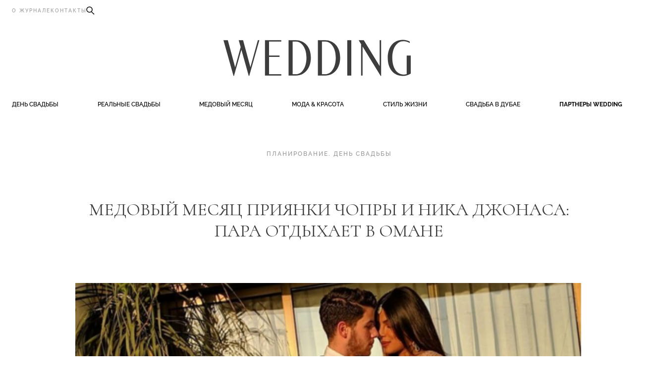

--- FILE ---
content_type: text/html; charset=UTF-8
request_url: https://www.wedding-magazine.ru/articles/wedding-day/planning/54817
body_size: 17559
content:
<!DOCTYPE html>
<html lang="ru-RU" prefix="og: http://ogp.me/ns#" translate="no">
<head>
	<meta charset="UTF-8" />
	<meta name="viewport" content="width=device-width, initial-scale=1.0, viewport-fit=cover" />
	<link rel="profile" href="https://gmpg.org/xfn/11" />
	        <!-- Google Tag Manager -->
    <script>(function(w,d,s,l,i){w[l]=w[l]||[];w[l].push({'gtm.start':
    new Date().getTime(),event:'gtm.js'});var f=d.getElementsByTagName(s)[0],
    j=d.createElement(s),dl=l!='dataLayer'?'&l='+l:'';j.async=true;j.src=
    'https://www.googletagmanager.com/gtm.js?id='+i+dl;f.parentNode.insertBefore(j,f);
    })(window,document,'script','dataLayer','GTM-KN4G2JZ');</script>
  <!-- End Google Tag Manager -->
<meta name='robots' content='index, follow, max-image-preview:large, max-snippet:-1, max-video-preview:-1' />
	<style>img:is([sizes="auto" i], [sizes^="auto," i]) { contain-intrinsic-size: 3000px 1500px }</style>
	
	<!-- This site is optimized with the Yoast SEO plugin v19.1 - https://yoast.com/wordpress/plugins/seo/ -->
	<title>Медовый месяц Приянки Чопры и Ника Джонаса: пара отдыхает в Омане | Wedding Magazine</title>
	<meta name="description" content="После масштабной свадьбы Приянки Чопры и Ника Джонаса (фотографиями с которой мы любуемся до сих пор) пара в одном из интервью заявила, что медовый месяц отложен до лучших времен &ndash; все из-за занятости актеров в разных проектах." />
	<link rel="canonical" href="https://www.wedding-magazine.ru/articles/wedding-day/planning/54817" />
	<meta property="og:locale" content="ru_RU" />
	<meta property="og:type" content="article" />
	<meta property="og:title" content="Медовый месяц Приянки Чопры и Ника Джонаса: пара отдыхает в Омане | Wedding Magazine" />
	<meta property="og:description" content="После масштабной свадьбы Приянки Чопры и Ника Джонаса (фотографиями с которой мы любуемся до сих пор) пара в одном из интервью заявила, что медовый месяц отложен до лучших времен &ndash; все из-за занятости актеров в разных проектах." />
	<meta property="og:url" content="https://www.wedding-magazine.ru/articles/wedding-day/planning/54817" />
	<meta property="og:site_name" content="Wedding Magazine" />
	<meta property="article:published_time" content="2022-05-24T21:00:00+00:00" />
	<meta property="article:modified_time" content="2022-05-30T17:54:29+00:00" />
	<meta property="og:image" content="https://www.wedding-magazine.ru/wp-content/uploads/2022/05/title-1703-54817.jpg" />
	<meta property="og:image:width" content="1000" />
	<meta property="og:image:height" content="425" />
	<meta property="og:image:type" content="image/png" />
	<meta name="twitter:card" content="summary_large_image" />
	<meta name="twitter:label1" content="Написано автором" />
	<meta name="twitter:data1" content="wmag-admin" />
	<script type="application/ld+json" class="yoast-schema-graph">{"@context":"https://schema.org","@graph":[{"@type":"WebSite","@id":"https://www.wedding-magazine.ru/#website","url":"https://www.wedding-magazine.ru/","name":"Wedding Magazine","description":"Всё о подготовке к вашей свадьбе. Топ советы от лучших специалистов и редакции журнала Wedding","potentialAction":[{"@type":"SearchAction","target":{"@type":"EntryPoint","urlTemplate":"https://www.wedding-magazine.ru/?s={search_term_string}"},"query-input":"required name=search_term_string"}],"inLanguage":"ru-RU"},{"@type":"ImageObject","inLanguage":"ru-RU","@id":"https://www.wedding-magazine.ru/articles/wedding-day/planning/54817#primaryimage","url":"https://www.wedding-magazine.ru/wp-content/uploads/2022/05/title-1703-54817.jpg","contentUrl":"https://www.wedding-magazine.ru/wp-content/uploads/2022/05/title-1703-54817.jpg","width":1000,"height":425},{"@type":"WebPage","@id":"https://www.wedding-magazine.ru/articles/wedding-day/planning/54817#webpage","url":"https://www.wedding-magazine.ru/articles/wedding-day/planning/54817","name":"Медовый месяц Приянки Чопры и Ника Джонаса: пара отдыхает в Омане | Wedding Magazine","isPartOf":{"@id":"https://www.wedding-magazine.ru/#website"},"primaryImageOfPage":{"@id":"https://www.wedding-magazine.ru/articles/wedding-day/planning/54817#primaryimage"},"datePublished":"2022-05-24T21:00:00+00:00","dateModified":"2022-05-30T17:54:29+00:00","author":{"@id":"https://www.wedding-magazine.ru/#/schema/person/cec110b51144a753fd6e63af1efb5efa"},"description":"После масштабной свадьбы Приянки Чопры и Ника Джонаса (фотографиями с которой мы любуемся до сих пор) пара в одном из интервью заявила, что медовый месяц отложен до лучших времен &ndash; все из-за занятости актеров в разных проектах.","breadcrumb":{"@id":"https://www.wedding-magazine.ru/articles/wedding-day/planning/54817#breadcrumb"},"inLanguage":"ru-RU","potentialAction":[{"@type":"ReadAction","target":["https://www.wedding-magazine.ru/articles/wedding-day/planning/54817"]}]},{"@type":"BreadcrumbList","@id":"https://www.wedding-magazine.ru/articles/wedding-day/planning/54817#breadcrumb","itemListElement":[{"@type":"ListItem","position":1,"name":"Медовый месяц Приянки Чопры и Ника Джонаса: пара отдыхает в Омане"}]},{"@type":"Person","@id":"https://www.wedding-magazine.ru/#/schema/person/cec110b51144a753fd6e63af1efb5efa","name":"wmag-admin","image":{"@type":"ImageObject","inLanguage":"ru-RU","@id":"https://www.wedding-magazine.ru/#/schema/person/image/","url":"https://secure.gravatar.com/avatar/f2b416a44b17b4a2c0aca170bb2a829552485e058c272c249dbfda7690cb6835?s=96&d=mm&r=g","contentUrl":"https://secure.gravatar.com/avatar/f2b416a44b17b4a2c0aca170bb2a829552485e058c272c249dbfda7690cb6835?s=96&d=mm&r=g","caption":"wmag-admin"},"sameAs":["http://pitertsev.ru/"]}]}</script>
	<!-- / Yoast SEO plugin. -->


<style id='classic-theme-styles-inline-css' type='text/css'>
/**
 * These rules are needed for backwards compatibility.
 * They should match the button element rules in the base theme.json file.
 */
.wp-block-button__link {
	color: #ffffff;
	background-color: #32373c;
	border-radius: 9999px; /* 100% causes an oval, but any explicit but really high value retains the pill shape. */

	/* This needs a low specificity so it won't override the rules from the button element if defined in theme.json. */
	box-shadow: none;
	text-decoration: none;

	/* The extra 2px are added to size solids the same as the outline versions.*/
	padding: calc(0.667em + 2px) calc(1.333em + 2px);

	font-size: 1.125em;
}

.wp-block-file__button {
	background: #32373c;
	color: #ffffff;
	text-decoration: none;
}

</style>
<link rel='stylesheet' id='style-css' href='https://www.wedding-magazine.ru/wp-content/themes/wedding/style.css?ver=1761282483' type='text/css' media='all' />
<link rel="https://api.w.org/" href="https://www.wedding-magazine.ru/wp-json/" /><link rel="alternate" title="JSON" type="application/json" href="https://www.wedding-magazine.ru/wp-json/wp/v2/posts/25516" /><link rel="EditURI" type="application/rsd+xml" title="RSD" href="https://www.wedding-magazine.ru/xmlrpc.php?rsd" />
<link rel='shortlink' href='https://www.wedding-magazine.ru/?p=25516' />
<link rel="alternate" title="oEmbed (JSON)" type="application/json+oembed" href="https://www.wedding-magazine.ru/wp-json/oembed/1.0/embed?url=https%3A%2F%2Fwww.wedding-magazine.ru%2Farticles%2Fwedding-day%2Fplanning%2F54817" />
<link rel="alternate" title="oEmbed (XML)" type="text/xml+oembed" href="https://www.wedding-magazine.ru/wp-json/oembed/1.0/embed?url=https%3A%2F%2Fwww.wedding-magazine.ru%2Farticles%2Fwedding-day%2Fplanning%2F54817&#038;format=xml" />
 <script>window.yaContextCb = window.yaContextCb || []</script>
 <script src="https://yandex.ru/ads/system/context.js" async></script>
<link rel="preload" href="https://www.wedding-magazine.ru/wp-content/themes/wedding/js/min/main-min.js?ver=1761298274" as="script" />
    <link rel="preload" as="font" href='https://www.wedding-magazine.ru/wp-content/themes/wedding/assets/fonts/woff/Cormorant-Italic-VariableFont_wght.woff2' type="font/woff2" crossorigin />
        <link rel="preload" as="font" href='https://www.wedding-magazine.ru/wp-content/themes/wedding/assets/fonts/woff/Cormorant-VariableFont_wght.woff2' type="font/woff2" crossorigin />
        <link rel="preload" as="font" href='https://www.wedding-magazine.ru/wp-content/themes/wedding/assets/fonts/woff/Raleway-Italic-VariableFont_wght.subset.woff2' type="font/woff2" crossorigin />
        <link rel="preload" as="font" href='https://www.wedding-magazine.ru/wp-content/themes/wedding/assets/fonts/woff/Raleway-Italic-VariableFont_wght.woff2' type="font/woff2" crossorigin />
        <link rel="preload" as="font" href='https://www.wedding-magazine.ru/wp-content/themes/wedding/assets/fonts/woff/Raleway-VariableFont_wght.subset.woff2' type="font/woff2" crossorigin />
        <link rel="preload" as="font" href='https://www.wedding-magazine.ru/wp-content/themes/wedding/assets/fonts/woff/Raleway-VariableFont_wght.woff2' type="font/woff2" crossorigin />
    <link rel="amphtml" href="https://www.wedding-magazine.ru/articles/wedding-day/planning/54817/amp">    <meta property="og:image" content="https://www.wedding-magazine.ru/wp-content/uploads/2022/05/title-1703-54817.jpg"/>
    <link rel="icon" href="https://www.wedding-magazine.ru/wp-content/uploads/2025/06/WM_Favicon-64x64-png.webp" sizes="32x32" />
<link rel="icon" href="https://www.wedding-magazine.ru/wp-content/uploads/2025/06/WM_Favicon-256x256-png.webp" sizes="192x192" />
<link rel="apple-touch-icon" href="https://www.wedding-magazine.ru/wp-content/uploads/2025/06/WM_Favicon-256x256-png.webp" />
<meta name="msapplication-TileImage" content="https://www.wedding-magazine.ru/wp-content/uploads/2025/06/WM_Favicon.png" />
</head>

<body class="wp-singular post-template-default single single-post postid-25516 single-format-standard wp-theme-wordpressmaster wp-child-theme-wedding ">
	    <img src="https://amc.yandex.ru/show?cmn_id=70481&plt_id=272302&crv_id=623229&evt_t=render&ad_type=banner&rnd=%system.random%" alt="" style="position: fixed; left: -2000px;">
<wpm-root id="root" class="root">  <wpm-sticky-bar class="site-header js-site-header is-at-top">
        <div class="site-header__inner">
          <div class="site-header__contact tagline text-xxs">
              <a href="https://www.wedding-magazine.ru/about" class="text-muted">О журнале</a>
              <a href="https://www.wedding-magazine.ru/contacts" class="text-muted">Контакты</a>
              <icon  icon="1" class="size size--xxl" outlined="1" data-modal-id="searchModal"><?xml version="1.0" encoding="UTF-8"?><svg id="a" xmlns="http://www.w3.org/2000/svg" width="16.39" height="16.98" viewBox="0 0 16.39 16.98"><circle cx="6.09" cy="6.09" r="6.09"/><line x1="10.43" y1="11.02" x2="16.39" y2="16.98" style="fill:none;"/></svg></icon>
            </div>
            
            <wpm-nav-burger adjust-close-icon> <!-- first wpm-overlay-nav used by default. use menu-id="overlayNav" to specify menu -->
              <!-- Optional: icon -->
            </wpm-nav-burger>

                   <wm-logo>
     <a href="https://www.wedding-magazine.ru" class="absolute-link"></a>
     <?xml version="1.0" encoding="UTF-8"?><svg   id="Layer_1" xmlns="http://www.w3.org/2000/svg" width="377.37" height="73" viewBox="0 0 377.37 73"><path d="M249.42.8h8.19v71.4h-8.19V.8ZM314.69,53.05L282.69.8h-10.27l4.86,7.91v63.49h3V13.61l36.48,59.39h.93V.8h-3v52.25ZM176.13,35.93c0,21.67-12.77,36.27-30.17,36.27h-14.77V.8h14.55c17.35,0,30.38,13.38,30.38,35.14ZM167.25,35.98c0-20.18-9.99-32.58-21.12-32.58h-6.74v66.21h6.88c10.53,0,20.98-12.16,20.98-33.63ZM235.18,35.93c0,21.67-12.77,36.27-30.17,36.27h-14.77V.8h14.55c17.35,0,30.38,13.38,30.38,35.14ZM226.3,35.98c0-20.18-9.99-32.58-21.12-32.58h-6.74v66.21h6.88c10.53,0,20.98-12.16,20.98-33.63ZM83.63,72.2h32.89v-2.6h-24.7v-35.16h21.17v-2.6h-21.17V3.39h24.7V.8h-32.89v71.4ZM54.27,55.35L39.55.8h-8.81l3.9,13.99-11.11,40.6L8.81.8H0l20.24,72.2h.93l14.95-52.91,14.86,52.91h.93L72.32.8h-3.07l-14.98,54.55ZM369.18,31.85v37.35c-1.94.64-3.99.97-6.12.97-13.29,0-22.88-12.83-22.88-33.68s9.59-33.65,22.88-33.65c3.78,0,8.38,1.18,12.26,3.71v-2.97c-4.15-2.33-8.93-3.57-14.16-3.57-17.52,0-30.17,13.9-30.17,36.5s12.65,36.5,30.17,36.5c6.1,0,11.61-1.69,16.2-4.84V31.85h-8.19Z" style="fill:#3e3d3d;"/></svg>   </wm-logo>

              <ul id="menu-menyu-v-shapke" class="desktop-menu"><li id="nav-menu-item-751" class="main-menu-item  menu-item menu-item-type-taxonomy menu-item-object-category current-post-ancestor current-menu-parent current-post-parent menu-item-has-children"><a  href="https://www.wedding-magazine.ru/articles/wedding-day">День свадьбы</a><div class="sub-menu"><div class="sub-menu__images"><a  href="https://www.wedding-magazine.ru/articles/wedding-day/planning/igra-na-operezhenie-pochemu-planirovat-svadbu-na-2026-god-nuzhno-uzhe-sejchas" class=""><picture  class="sub-menu__image skeleton"><source  data-srcset="https://www.wedding-magazine.ru/wp-content/uploads/2025/11/0350-768x1024-jpg.webp" type="image/webp"></source><source  data-srcset="https://www.wedding-magazine.ru/wp-content/uploads/2025/11/0350-768x1024.jpg"></source><img  lazyload="data-src" skeleton class="  is-vertical" timestamp calcsize size="medium" href="https://www.wedding-magazine.ru/articles/wedding-day/planning/igra-na-operezhenie-pochemu-planirovat-svadbu-na-2026-god-nuzhno-uzhe-sejchas" width="768" height="1024" data-attachment-id="99044" src="data:image/svg+xml;utf8, &lt;svg  xmlns=&quot;http://www.w3.org/2000/svg&quot; width=&quot;768&quot; height=&quot;1024&quot;&gt; &lt;/svg&gt;"/></picture></a><a  href="https://www.wedding-magazine.ru/articles/wedding-day/planning/intervyu-s-nevestoj-o-provedenii-torzhestva-na-nesvadebnoj-ploshhadke-v-peterburge" class=""><picture  class="sub-menu__image skeleton"><source  data-srcset="https://www.wedding-magazine.ru/wp-content/uploads/2025/11/76_resized-683x1024-jpg.webp" type="image/webp"></source><source  data-srcset="https://www.wedding-magazine.ru/wp-content/uploads/2025/11/76_resized-683x1024.jpg"></source><img  lazyload="data-src" skeleton class="  is-vertical" timestamp calcsize size="medium" href="https://www.wedding-magazine.ru/articles/wedding-day/planning/intervyu-s-nevestoj-o-provedenii-torzhestva-na-nesvadebnoj-ploshhadke-v-peterburge" width="683" height="1024" data-attachment-id="98942" src="data:image/svg+xml;utf8, &lt;svg  xmlns=&quot;http://www.w3.org/2000/svg&quot; width=&quot;683&quot; height=&quot;1024&quot;&gt; &lt;/svg&gt;"/></picture></a><a  href="https://www.wedding-magazine.ru/articles/wedding-day/planning/vinnaya-karta-dlya-svadby-modnye-trendy-i-prakticheskie-sovety" class=""><picture  class="sub-menu__image skeleton"><source  data-srcset="https://www.wedding-magazine.ru/wp-content/uploads/2025/10/Screen-Shot-2025-10-29-at-15.45.57-790x1024-png.webp" type="image/webp"></source><source  data-srcset="https://www.wedding-magazine.ru/wp-content/uploads/2025/10/Screen-Shot-2025-10-29-at-15.45.57-790x1024.png"></source><img  lazyload="data-src" skeleton class="  is-vertical" timestamp calcsize size="medium" href="https://www.wedding-magazine.ru/articles/wedding-day/planning/vinnaya-karta-dlya-svadby-modnye-trendy-i-prakticheskie-sovety" width="790" height="1024" data-attachment-id="98595" src="data:image/svg+xml;utf8, &lt;svg  xmlns=&quot;http://www.w3.org/2000/svg&quot; width=&quot;790&quot; height=&quot;1024&quot;&gt; &lt;/svg&gt;"/></picture></a></div>
<ul class="sub-menu__links">
	<li id="nav-menu-item-749" class="sub-menu-item  menu-item menu-item-type-taxonomy menu-item-object-category current-post-ancestor current-menu-parent current-post-parent"><a  href="https://www.wedding-magazine.ru/articles/wedding-day/planning">Планирование</a></li>
	<li id="nav-menu-item-747" class="sub-menu-item  menu-item menu-item-type-taxonomy menu-item-object-category"><a  href="https://www.wedding-magazine.ru/articles/wedding-day/decoration">Декор</a></li>
</ul></div>
</li>
<li id="nav-menu-item-372" class="main-menu-item  menu-item menu-item-type-taxonomy menu-item-object-category"><a  href="https://www.wedding-magazine.ru/articles/love-story">Реальные свадьбы</a><div class="sub-menu"></li>
<li id="nav-menu-item-365" class="main-menu-item  menu-item menu-item-type-taxonomy menu-item-object-category menu-item-has-children"><a  href="https://www.wedding-magazine.ru/articles/travels">Медовый месяц</a><div class="sub-menu"><div class="sub-menu__images"><a  href="https://www.wedding-magazine.ru/articles/honeymoon/travels/hanimun-4-fantasticheskih-stsenariya-medovogo-mesyatsa-na-krayu-sveta" class=""><picture  class="sub-menu__image skeleton"><source  data-srcset="https://www.wedding-magazine.ru/wp-content/uploads/2025/11/Cheval-Blanc-St-Barth-Paysage-St-Barth-Oliver-Fly-2-768x1024-jpg.webp" type="image/webp"></source><source  data-srcset="https://www.wedding-magazine.ru/wp-content/uploads/2025/11/Cheval-Blanc-St-Barth-Paysage-St-Barth-Oliver-Fly-2-768x1024.jpg"></source><img  lazyload="data-src" skeleton class="  is-vertical" timestamp calcsize size="medium" href="https://www.wedding-magazine.ru/articles/honeymoon/travels/hanimun-4-fantasticheskih-stsenariya-medovogo-mesyatsa-na-krayu-sveta" width="768" height="1024" data-attachment-id="99180" src="data:image/svg+xml;utf8, &lt;svg  xmlns=&quot;http://www.w3.org/2000/svg&quot; width=&quot;768&quot; height=&quot;1024&quot;&gt; &lt;/svg&gt;"/></picture></a><a  href="https://www.wedding-magazine.ru/articles/honeymoon/travels/ideya-dlya-svadebnogo-puteshestviya-po-rossii-velikij-novgorod" class=""><picture  class="sub-menu__image skeleton"><source  data-srcset="https://www.wedding-magazine.ru/wp-content/uploads/2025/10/main_00.jpg-1024x576.webp"></source><img  lazyload="data-src" skeleton class="  is-horizontal" timestamp calcsize size="medium" href="https://www.wedding-magazine.ru/articles/honeymoon/travels/ideya-dlya-svadebnogo-puteshestviya-po-rossii-velikij-novgorod" width="1024" height="576" data-attachment-id="98732" src="data:image/svg+xml;utf8, &lt;svg  xmlns=&quot;http://www.w3.org/2000/svg&quot; width=&quot;1024&quot; height=&quot;576&quot;&gt; &lt;/svg&gt;"/></picture></a><a  href="https://www.wedding-magazine.ru/articles/honeymoon/roskoshnaya-ideya-dlya-medovogo-mesyatsa-v-noyabre-bal-v-korolevskom-dvortse-v-turine" class=""><picture  class="sub-menu__image skeleton"><source  data-srcset="https://www.wedding-magazine.ru/wp-content/uploads/2025/10/A9_01364-769x1024-jpg.webp" type="image/webp"></source><source  data-srcset="https://www.wedding-magazine.ru/wp-content/uploads/2025/10/A9_01364-769x1024.jpg"></source><img  lazyload="data-src" skeleton class="  is-vertical" timestamp calcsize size="medium" href="https://www.wedding-magazine.ru/articles/honeymoon/roskoshnaya-ideya-dlya-medovogo-mesyatsa-v-noyabre-bal-v-korolevskom-dvortse-v-turine" width="769" height="1024" data-attachment-id="98182" src="data:image/svg+xml;utf8, &lt;svg  xmlns=&quot;http://www.w3.org/2000/svg&quot; width=&quot;769&quot; height=&quot;1024&quot;&gt; &lt;/svg&gt;"/></picture></a></div>
<ul class="sub-menu__links">
	<li id="nav-menu-item-368" class="sub-menu-item  menu-item menu-item-type-taxonomy menu-item-object-category"><a  href="https://www.wedding-magazine.ru/honeymoon">Путешествия</a></li>
	<li id="nav-menu-item-367" class="sub-menu-item  menu-item menu-item-type-taxonomy menu-item-object-category"><a  href="https://www.wedding-magazine.ru/hotels">Отели для свадьбы</a></li>
	<li id="nav-menu-item-366" class="sub-menu-item  menu-item menu-item-type-taxonomy menu-item-object-category"><a  href="https://www.wedding-magazine.ru/articles/travels/routes">Маршруты</a></li>
</ul></div>
</li>
<li id="nav-menu-item-369" class="main-menu-item  menu-item menu-item-type-taxonomy menu-item-object-category menu-item-has-children"><a  href="https://www.wedding-magazine.ru/articles/fashion-and-beauty">Мода &amp; Красота</a><div class="sub-menu"><div class="sub-menu__images"><a  href="https://www.wedding-magazine.ru/articles/fashion-and-beauty/fashion/koltso-nedeli-dvojnaya-model-s-brilliantami-casato" class=""><picture  class="sub-menu__image skeleton"><source  data-srcset="https://www.wedding-magazine.ru/wp-content/uploads/2025/11/Snimok-ekrana-2025-11-05-v-16.18.01-994x1024-png.webp" type="image/webp"></source><source  data-srcset="https://www.wedding-magazine.ru/wp-content/uploads/2025/11/Snimok-ekrana-2025-11-05-v-16.18.01-994x1024.png"></source><img  lazyload="data-src" skeleton class="  is-vertical" timestamp calcsize size="medium" href="https://www.wedding-magazine.ru/articles/fashion-and-beauty/fashion/koltso-nedeli-dvojnaya-model-s-brilliantami-casato" width="994" height="1024" data-attachment-id="98974" src="data:image/svg+xml;utf8, &lt;svg  xmlns=&quot;http://www.w3.org/2000/svg&quot; width=&quot;994&quot; height=&quot;1024&quot;&gt; &lt;/svg&gt;"/></picture></a><a  href="https://www.wedding-magazine.ru/articles/fashion-and-beauty/beauty/idealnyj-makiyazh-dlya-svadebnoj-fotosemki-sovety-vizazhista" class=""><picture  class="sub-menu__image skeleton"><source  data-srcset="https://www.wedding-magazine.ru/wp-content/uploads/2025/11/1.1-scaled-e1707792363842-682x1024-jpg.webp" type="image/webp"></source><source  data-srcset="https://www.wedding-magazine.ru/wp-content/uploads/2025/11/1.1-scaled-e1707792363842-682x1024.jpg"></source><img  lazyload="data-src" skeleton class="  is-vertical" timestamp calcsize size="medium" href="https://www.wedding-magazine.ru/articles/fashion-and-beauty/beauty/idealnyj-makiyazh-dlya-svadebnoj-fotosemki-sovety-vizazhista" width="682" height="1024" data-attachment-id="98963" src="data:image/svg+xml;utf8, &lt;svg  xmlns=&quot;http://www.w3.org/2000/svg&quot; width=&quot;682&quot; height=&quot;1024&quot;&gt; &lt;/svg&gt;"/></picture></a><a  href="https://www.wedding-magazine.ru/articles/fashion-and-beauty/fashion/iskusstvo-drapirovki-kollektsiya-floure-studio-vesna-2026" class=""><picture  class="sub-menu__image skeleton"><source  data-srcset="https://www.wedding-magazine.ru/wp-content/uploads/2025/11/photo_5201883781701697702_w-768x1024-jpg.webp" type="image/webp"></source><source  data-srcset="https://www.wedding-magazine.ru/wp-content/uploads/2025/11/photo_5201883781701697702_w-768x1024.jpg"></source><img  lazyload="data-src" skeleton class="  is-vertical" timestamp calcsize size="medium" href="https://www.wedding-magazine.ru/articles/fashion-and-beauty/fashion/iskusstvo-drapirovki-kollektsiya-floure-studio-vesna-2026" width="768" height="1024" data-attachment-id="98871" src="data:image/svg+xml;utf8, &lt;svg  xmlns=&quot;http://www.w3.org/2000/svg&quot; width=&quot;768&quot; height=&quot;1024&quot;&gt; &lt;/svg&gt;"/></picture></a></div>
<ul class="sub-menu__links">
	<li id="nav-menu-item-55030" class="sub-menu-item  menu-item menu-item-type-taxonomy menu-item-object-category"><a  href="https://www.wedding-magazine.ru/articles/fashion">Мода</a></li>
	<li id="nav-menu-item-370" class="sub-menu-item  menu-item menu-item-type-taxonomy menu-item-object-category"><a  href="https://www.wedding-magazine.ru/articles/beauty">Красота</a></li>
</ul></div>
</li>
<li id="nav-menu-item-373" class="main-menu-item  menu-item menu-item-type-taxonomy menu-item-object-category menu-item-has-children"><a  href="https://www.wedding-magazine.ru/articles/blog">Стиль жизни</a><div class="sub-menu">
<ul class="sub-menu__links">
	<li id="nav-menu-item-351" class="sub-menu-item  menu-item menu-item-type-taxonomy menu-item-object-category"><a  href="https://www.wedding-magazine.ru/articles/high-life">Parties</a></li>
</ul></div>
</li>
<li id="nav-menu-item-73643" class="main-menu-item  menu-item menu-item-type-taxonomy menu-item-object-category"><a  href="https://www.wedding-magazine.ru/svadba-v-dubae">Свадьба в Дубае</a><div class="sub-menu"></li>
<li id="nav-menu-item-55028" class="main-menu-item  text-700 menu-item menu-item-type-taxonomy menu-item-object-category menu-item-has-children"><a  href="https://www.wedding-magazine.ru/wedding-choice">Партнеры Wedding</a><div class="sub-menu"><div class="sub-menu__images"><a  href="https://www.wedding-magazine.ru/wedding-choice/locations/rodina-moskva" class=""><picture  class="sub-menu__image skeleton"><source  data-srcset="https://www.wedding-magazine.ru/wp-content/uploads/2024/08/28-rodina.moskva-1024x683.webp" type="image/webp"></source><source  data-srcset="https://www.wedding-magazine.ru/wp-content/uploads/2024/08/28-rodina.moskva-1024x683.jpg"></source><img  lazyload="data-src" skeleton class="  is-horizontal" timestamp calcsize size="medium" href="https://www.wedding-magazine.ru/wedding-choice/locations/rodina-moskva" width="1024" height="683" data-attachment-id="77708" src="data:image/svg+xml;utf8, &lt;svg  xmlns=&quot;http://www.w3.org/2000/svg&quot; width=&quot;1024&quot; height=&quot;683&quot;&gt; &lt;/svg&gt;"/></picture></a></div>
<ul class="sub-menu__links">
	<li id="nav-menu-item-357" class="sub-menu-item  menu-item menu-item-type-taxonomy menu-item-object-category"><a  href="https://www.wedding-magazine.ru/wedding-choice/organizers">Свадебные агентства</a></li>
	<li id="nav-menu-item-355" class="sub-menu-item  menu-item menu-item-type-taxonomy menu-item-object-category"><a  href="https://www.wedding-magazine.ru/wedding-choice/locations">Места проведения</a></li>
	<li id="nav-menu-item-358" class="sub-menu-item  menu-item menu-item-type-taxonomy menu-item-object-category"><a  href="https://www.wedding-magazine.ru/wedding-choice/wedding-salons">Свадебные салоны</a></li>
	<li id="nav-menu-item-354" class="sub-menu-item  menu-item menu-item-type-taxonomy menu-item-object-category"><a  href="https://www.wedding-magazine.ru/wedding-choice/decorators-and-florists">Декораторы и Флористы</a></li>
	<li id="nav-menu-item-353" class="sub-menu-item  menu-item menu-item-type-taxonomy menu-item-object-category"><a  href="https://www.wedding-magazine.ru/wedding-choice/leaders">Ведущие</a></li>
	<li id="nav-menu-item-88833" class="sub-menu-item  menu-item menu-item-type-taxonomy menu-item-object-category"><a  href="https://www.wedding-magazine.ru/articles/wedding-choice/razvlekatelnoe-shou">Развлекательное шоу</a></li>
	<li id="nav-menu-item-359" class="sub-menu-item  menu-item menu-item-type-taxonomy menu-item-object-category"><a  href="https://www.wedding-magazine.ru/wedding-choice/jewelry">Ювелирные украшения</a></li>
	<li id="nav-menu-item-356" class="sub-menu-item  menu-item menu-item-type-taxonomy menu-item-object-category"><a  href="https://www.wedding-magazine.ru/wedding-choice/gifts">Подарки</a></li>
	<li id="nav-menu-item-66358" class="sub-menu-item  menu-item menu-item-type-taxonomy menu-item-object-category"><a  href="https://www.wedding-magazine.ru/articles/wedding-choice/catering">Кейтеринг / Кондитеры</a></li>
</ul></div>
</li>
</ul>
              

            </div>  </wpm-sticky-bar>
  <main class="site-content js-site-content">
 <!--AdFox START-->
 <!--yandex_wedding.magazine.ads-->
 <!--Площадка: wedding-magazine / Статьи / 1х1-->
 <!--Категория: <не задана>-->
 <!--Баннер: <не задана>-->
 <!--Тип баннера: 1x1-->
 <div id="adfox_169452857571999505"></div>
 <script>
     window.yaContextCb.push(()=>{
         Ya.adfoxCode.create({
             ownerId: 1499698,
             containerId: 'adfox_169452857571999505',
             params: {
                 p1: 'czfeb',
                 p2: 'frfe',
                 pfc: 'ftkrt',
                 pfb: 'qvmac'
             }
         })
     })
 </script>
<wpm-blocks  type="block">    <!-- -->         <wpm-block  class="  head block-head block js-block js-head " id="head">
          <block-inner class="block__inner head__inner">
        <wpm-columns  class="wm-columns wm-columns-3">
  <header class="text-center wm-column wm-column--primary" gap-l>
    <div class="tagline text-muted"><a href="https://www.wedding-magazine.ru/articles/wedding-day/planning" rel="category tag">Планирование</a>. <a href="https://www.wedding-magazine.ru/articles/wedding-day" rel="category tag">День свадьбы</a></div>
    <h1 class="h3">Медовый месяц Приянки Чопры и Ника Джонаса: пара отдыхает в Омане</h1>
    <picture  class="full-width skeleton"><source  media="container_class" data-srcset="https://www.wedding-magazine.ru/wp-content/uploads/2022/05/title-1703-54817.jpg" type="image/png"></source><source  media="class" data-srcset="https://www.wedding-magazine.ru/wp-content/uploads/2022/05/title-1703-54817.jpg" type="image/png"></source><source  data-srcset="https://www.wedding-magazine.ru/wp-content/uploads/2022/05/title-1703-54817.jpg"></source><img  lazyload="data-src" skeleton class=" full-width is-horizontal" timestamp calcsize width="1000" height="425" data-attachment-id="25517" src="data:image/svg+xml;utf8, &lt;svg  xmlns=&quot;http://www.w3.org/2000/svg&quot; width=&quot;1000&quot; height=&quot;425&quot;&gt; &lt;/svg&gt;"/></picture>
  </header>

  
</wpm-columns>
      </block-inner>
    </wpm-block>
            <!-- -->         <wpm-block  class="  article block-article block js-block js-article " id="article">
          <block-inner class="block__inner article__inner">
        <wpm-columns class="wm-columns wm-columns-3">
    <wpm-column class-bp="under-s:gap-m,s:gap-l" class="wm-column wm-column--secondary">
          <hr full-width>

<div class="article-socials-share" gap-xs data-share-block="article-footer">
  <div class="tagline text-muted text-xxs" class-bp="under-xl:.text-center">поделиться</div>
    <ul class=" socials">
       <li class="socials__item socials__item--VK ">
       <a  href="https://vk.com/share.php?url=https%3A%2F%2Fwww.wedding-magazine.ru%2Farticles%2Fwedding-day%2Fplanning%2F54817&title=Медовый месяц Приянки Чопры и Ника Джонаса: пара отдыхает в Омане&description=Пост с сайта WEDDING&image=https://www.wedding-magazine.ru/wp-content/uploads/2022/05/title-1703-54817.jpg" class="absolute-link" target="_blank" rel="nofollow" data-network="vk"></a>              <icon>
         <?xml version="1.0" encoding="UTF-8"?>
<svg id="uuid-e8cae780-98e7-4355-bb32-767486b118c5" data-name="Layer 1" xmlns="http://www.w3.org/2000/svg" width="26.03" height="16.34" viewBox="0 0 26.03 16.34">
  <path d="M19.35,8.13c1.63,.82,3.07,1.98,4.21,3.41,1.15,1.41,1.99,3.05,2.47,4.8h-4.62c-.84-3.14-3.48-5.46-6.69-5.89v5.81h-.51c-8.93,0-13.98-6.1-14.21-16.25H4.5c.1,7.44,3.41,10.6,6,11.26V0h4.22V6.42c2.56-.27,5.26-3.2,6.17-6.42h4.21c-.64,3.42-2.73,6.38-5.74,8.13"/>
</svg>        </icon>
                 </li>
       <li class="socials__item socials__item--X ">
       <a  href="https://twitter.com/intent/tweet?text=Медовый месяц Приянки Чопры и Ника Джонаса: пара отдыхает в Омане https%3A%2F%2Fwww.wedding-magazine.ru%2Farticles%2Fwedding-day%2Fplanning%2F54817" class="absolute-link" target="_blank" rel="nofollow" data-network="x"></a>              <icon>
         <?xml version="1.0" encoding="UTF-8"?><svg id="a" xmlns="http://www.w3.org/2000/svg" width="15.15" height="15.55" viewBox="0 0 15.15 15.55"><path d="m7.3,8.93l-.62-.91L1.87.99h2.04l3.92,5.68.62.9,4.82,6.99h-2.12l-3.85-5.64ZM13.51,0l-5.02,5.9L4.42,0H0l6.01,8.8L.26,15.55h1.4l4.97-5.84,4,5.84h4.52l-6.04-8.76L14.89,0h-1.38Z"/></svg>
        </icon>
                 </li>
       <li class="socials__item socials__item--Telegram ">
       <a  href="https://telegram.me/share/url?url=https%3A%2F%2Fwww.wedding-magazine.ru%2Farticles%2Fwedding-day%2Fplanning%2F54817&text=Медовый месяц Приянки Чопры и Ника Джонаса: пара отдыхает в Омане" class="absolute-link" target="_blank" rel="nofollow" data-network="telegram"></a>              <icon>
         <svg id="Layer_1" xmlns="http://www.w3.org/2000/svg" width="24.16" height="20.02" viewBox="0 0 24.16 20.02">
  <path d="M22.93,0c-.84.01-2.12.46-8.3,3.03-2.16.9-6.49,2.76-12.97,5.59C.61,9.04.06,9.45,0,9.85c-.1.77,1.01,1.01,2.4,1.46,1.14.37,2.66.8,3.46.82.72.01,1.53-.28,2.41-.89,6.06-4.09,9.19-6.16,9.38-6.2.14-.03.33-.07.46.05.13.12.12.34.1.39-.11.47-5.8,5.65-6.13,5.99-1.25,1.3-2.68,2.1-.48,3.54,1.9,1.25,3.01,2.05,4.96,3.33,1.18.77,2.12,1.68,3.31,1.68h0c.07,0,.14,0,.22,0,.59-.05,1.21-.61,1.52-2.28.74-3.94,2.18-12.48,2.52-15.99,0-.07.01-.15.01-.22v-.06c0-.24-.03-.47-.05-.59-.03-.17-.09-.42-.32-.6-.25-.2-.64-.26-.83-.26h-.03Z"/>
</svg>
        </icon>
                 </li>
    </ul>

  </div>

                           
            <div class="article-related" gap-m class-bp="under-xl:.is-hidden">                        <div class="position-relative" gap-xxs>
                    <a href="https://www.wedding-magazine.ru/articles/svadba-v-dubae/raznyj-dubaj-pyat-potryasayushhih-otelej-dlya-nezabyvaemoj-svadby" class="absolute-link"></a>
                    <picture  class=" skeleton"><source  data-srcset="https://www.wedding-magazine.ru/wp-content/uploads/2024/08/Anons-1-1024x768.webp" type="image/webp"></source><source  data-srcset="https://www.wedding-magazine.ru/wp-content/uploads/2024/08/Anons-1-1024x768.jpg"></source><img  lazyload="data-src" skeleton class=" full-width is-horizontal" timestamp calcsize size="medium" width="1024" height="768" data-attachment-id="76095" src="data:image/svg+xml;utf8, &lt;svg  xmlns=&quot;http://www.w3.org/2000/svg&quot; width=&quot;1024&quot; height=&quot;768&quot;&gt; &lt;/svg&gt;"/></picture>                    <div>
                      <span class="tagline text-muted text-xxs">— Интересное</span>
                      <div class="h5" class-bp="under-xxl:.h6">Разный Дубай: пять потрясающих отелей для незабываемой свадьбы</div>
                    </div>
                </div>
                            <div class="position-relative" gap-xxs>
                    <a href="https://www.wedding-magazine.ru/articles/wedding-day/svadba-anastasii-i-sergeya-v-otele-seneshal" class="absolute-link"></a>
                    <picture  class=" skeleton"><source  data-srcset="https://www.wedding-magazine.ru/wp-content/uploads/2022/08/Svadba-v-podmoskove-u-ozera-24-300x200.jpg"></source><img  lazyload="data-src" skeleton class=" full-width is-horizontal" timestamp calcsize size="medium" width="300" height="200" data-attachment-id="58435" src="data:image/svg+xml;utf8, &lt;svg  xmlns=&quot;http://www.w3.org/2000/svg&quot; width=&quot;300&quot; height=&quot;200&quot;&gt; &lt;/svg&gt;"/></picture>                    <div>
                      <span class="tagline text-muted text-xxs">— Интересное</span>
                      <div class="h5" class-bp="under-xxl:.h6">Свадьба Анастасии и Сергея в отеле Seneshal</div>
                    </div>
                </div>
                            <div class="position-relative" gap-xxs>
                    <a href="https://www.wedding-magazine.ru/articles/blog/chef-s-table-v-drinks-dinners" class="absolute-link"></a>
                    <picture  class=" skeleton"><source  data-srcset="https://www.wedding-magazine.ru/wp-content/uploads/2023/01/IMG_9650-300x200.jpg"></source><img  lazyload="data-src" skeleton class=" full-width is-horizontal" timestamp calcsize size="medium" width="300" height="200" data-attachment-id="61744" src="data:image/svg+xml;utf8, &lt;svg  xmlns=&quot;http://www.w3.org/2000/svg&quot; width=&quot;300&quot; height=&quot;200&quot;&gt; &lt;/svg&gt;"/></picture>                    <div>
                      <span class="tagline text-muted text-xxs">— Интересное</span>
                      <div class="h5" class-bp="under-xxl:.h6">Chef`s Table в Drinks@Dinners</div>
                    </div>
                </div>
                            </div>
        <hr full-width>
              
  </wpm-column>

  <article class="article-body wm-column wm-column--primary">
        <p class="h5">После масштабной свадьбы <a href="https://new.wedding-magazine.ru/988" target="_blank" rel="noopener noreferrer">Приянки Чопры и Ника Джонаса</a> (фотографиями с которой мы любуемся до сих пор) пара в одном из интервью заявила, что медовый месяц отложен до лучших времен &ndash; все из-за занятости актеров в разных проектах.</p>
<p><img decoding="async" style="width: 100%;" draggable="true" src="/wp-content/uploads/2022/05/screen20shot202018-12-1420at2011.34.3520am.png" /></p>
<p>&nbsp;</p>
<p>Супруги были приглашены и на <a href="https://new.wedding-magazine.ru/1008" target="_blank" rel="noopener noreferrer">предсвадебную вечеринку Иши Амбани</a>, дочери самого богатого человека Индии по данным Forbes. Мероприятие с такими гостями, как Хилари Клинтон, Наталья Водянова, Айшвария Рай вряд ли можно было пропустить. Да и выступала на предсвадебной вечеринке Бейонсе. Но все же пару дней романтического отдыха Приянка и Ник смогли себе позволить. Из-за этого пара даже пропустила саму <a href="https://new.wedding-magazine.ru/1009" target="_blank" rel="noopener noreferrer">свадьбу Иши Амбани</a>.</p>
<p><img decoding="async" style="width: 100%;" draggable="true" src="/wp-content/uploads/2022/05/screen20shot202018-12-1420at201.14.2720pm.png" /></p>
<p>&nbsp;</p>
<p>Мини медовый месяц проходит в Омане, пара изредка выкладывает совместные селфи и фотографии моря в Instagram. Подписи к фото &ndash; сплошь романтичные, например, &laquo;Семейное счастье&raquo;.</p>
<p><img decoding="async" style="width: 100%;" draggable="true" src="/wp-content/uploads/2022/05/screen20shot202018-12-1420at2011.31.1720am.png" /></p>
<p>&nbsp;</p>
<p>Говорят, уже на выходных пара вернется после краткосрочного отдыха, чтобы провести вместе вечеринку для представителей киноиндустрии. После этого Приянка Чопра будет выполнять обязательства в рамках рекламных контрактов. А вот 27 декабря пара отправится в медовый месяц, который они проведут в экзотических странах. В январе Приянка будет сниматься в фильме &laquo;Розовое небо&raquo;. По завершениям съемок Приянку ждут еще одни романтические каникулы &ndash; эту поездку обещал жене Ник Джонас.</p>
<p>&nbsp;</p>
<p>Фото: Instagram.</p>

        </article>
</wpm-columns>
      </block-inner>
    </wpm-block>
            <!-- -->         <wpm-block  class="  partner block-partner block js-block js-partner " id="partner">
          <block-inner class="block__inner partner__inner">
        <wpm-columns class-bp="l:1-1" gap-xxxs-equal>
  <a href="https://www.wedding-magazine.ru/wedding-choice/decorators-and-florists/enter" title="Enter Studio" class="absolute-link"></a>


          <wpm-column align-content="center" class="partner-card__main">
            <div class="partner-card__text">
              <span class="tagline text-muted">
                              </span>
              <h5>Enter Studio</h5>
              <p class="partner-card__contact">
                +79219068385<br>
                enter-studio@mail.ru<br>
                rutube.ru              </p>
            </div>
            <picture  class=" skeleton"><source  media="(min-width: 600px)" data-srcset="https://www.wedding-magazine.ru/wp-content/uploads/2025/10/55-2880x1920-jpg.webp" type="image/webp"></source><source  media="(min-width: 600px)" data-srcset="https://www.wedding-magazine.ru/wp-content/uploads/2025/10/55-2880x1920.jpg" type="image/jpeg"></source><source  media="(max-width: 599px)" data-srcset="https://www.wedding-magazine.ru/wp-content/uploads/2025/10/55-1024x683-jpg.webp" type="image/webp"></source><source  media="(max-width: 599px)" data-srcset="https://www.wedding-magazine.ru/wp-content/uploads/2025/10/55-1024x683.jpg" type="image/jpeg"></source><source  data-srcset="https://www.wedding-magazine.ru/wp-content/uploads/2025/10/55-scaled-jpg.webp" type="image/webp"></source><source  data-srcset="https://www.wedding-magazine.ru/wp-content/uploads/2025/10/55-scaled.jpg"></source><img  lazyload="data-src" skeleton class="  is-horizontal" timestamp calcsize media="large medium" class-bp="s:.absolute-image,under-s:.ar--4-3.full-width" width="2560" height="1707" data-attachment-id="98008" src="data:image/svg+xml;utf8, &lt;svg  xmlns=&quot;http://www.w3.org/2000/svg&quot; width=&quot;2560&quot; height=&quot;1707&quot;&gt; &lt;/svg&gt;"/></picture>
          </wpm-column>
          <wpm-columns class="col-2" gap-xxxs-equal>
              <wpm-column><picture  class=" skeleton"><source  data-srcset="https://www.wedding-magazine.ru/wp-content/uploads/2025/10/4-960x1440-jpg.webp" type="image/webp"></source><source  data-srcset="https://www.wedding-magazine.ru/wp-content/uploads/2025/10/4-960x1440.jpg"></source><img  lazyload="data-src" skeleton class=" absolute-image is-vertical" timestamp calcsize size="medium_large" width="960" height="1440" data-attachment-id="97955" src="data:image/svg+xml;utf8, &lt;svg  xmlns=&quot;http://www.w3.org/2000/svg&quot; width=&quot;960&quot; height=&quot;1440&quot;&gt; &lt;/svg&gt;"/></picture></wpm-column>
                      <wpm-column gap-xxxs-equal>
            <picture  class=" skeleton"><source  media="(min-width: 600px)" data-srcset="https://www.wedding-magazine.ru/wp-content/uploads/2025/10/11-1-683x1024-jpg.webp" type="image/webp"></source><source  media="(min-width: 600px)" data-srcset="https://www.wedding-magazine.ru/wp-content/uploads/2025/10/11-1-683x1024.jpg" type="image/jpeg"></source><source  media="(max-width: 599px)" data-srcset="https://www.wedding-magazine.ru/wp-content/uploads/2025/10/11-1-341x512-jpg.webp" type="image/webp"></source><source  media="(max-width: 599px)" data-srcset="https://www.wedding-magazine.ru/wp-content/uploads/2025/10/11-1-341x512.jpg" type="image/jpeg"></source><source  data-srcset="https://www.wedding-magazine.ru/wp-content/uploads/2025/10/11-1-scaled-jpg.webp" type="image/webp"></source><source  data-srcset="https://www.wedding-magazine.ru/wp-content/uploads/2025/10/11-1-scaled.jpg"></source><img  lazyload="data-src" skeleton class=" ar ar--1-1  is-vertical" ar="1/1" timestamp calcsize media="medium thumbnail" width="1707" height="2560" data-attachment-id="97962" src="data:image/svg+xml;utf8, &lt;svg  xmlns=&quot;http://www.w3.org/2000/svg&quot; width=&quot;1707&quot; height=&quot;2560&quot;&gt; &lt;/svg&gt;"/></picture>            <div class-bp="under-s:.is-hidden">
              <picture  class=" skeleton"><source  media="(min-width: 600px)" data-srcset="https://www.wedding-magazine.ru/wp-content/uploads/2025/10/56-1024x1024-jpg.webp" type="image/webp"></source><source  media="(min-width: 600px)" data-srcset="https://www.wedding-magazine.ru/wp-content/uploads/2025/10/56-1024x1024.jpg" type="image/jpeg"></source><source  media="(max-width: 599px)" data-srcset="https://www.wedding-magazine.ru/wp-content/uploads/2025/10/56-512x512-jpg.webp" type="image/webp"></source><source  media="(max-width: 599px)" data-srcset="https://www.wedding-magazine.ru/wp-content/uploads/2025/10/56-512x512.jpg" type="image/jpeg"></source><source  data-srcset="https://www.wedding-magazine.ru/wp-content/uploads/2025/10/56-scaled-jpg.webp" type="image/webp"></source><source  data-srcset="https://www.wedding-magazine.ru/wp-content/uploads/2025/10/56-scaled.jpg"></source><img  lazyload="data-src" skeleton class=" ar ar--1-1  is-square" ar="1/1" timestamp calcsize media="medium thumbnail" width="2560" height="2560" data-attachment-id="98007" src="data:image/svg+xml;utf8, &lt;svg  xmlns=&quot;http://www.w3.org/2000/svg&quot; width=&quot;2560&quot; height=&quot;2560&quot;&gt; &lt;/svg&gt;"/></picture>            </div>

                      </wpm-column>
          </wpm-columns>


            </wpm-columns>
      </block-inner>
    </wpm-block>
            <!-- -->         <wpm-block  class="  pop block-pop block js-block js-pop " id="pop">
          <block-inner class="block__inner pop__inner">
          <h2 class="h1 no-margin">популярные статьи</h2>
  <hr full-width>
   <div class="wm-3-cols wm-3-cols--default">
                        <div class="wm-card wm-card--tertiary">
        <figure class="wm-card__figure wm-card__figure--double">
          <a href="https://www.wedding-magazine.ru/articles/blog/vyshel-novyj-nomer-zhurnala-wedding-10" class="absolute-link"></a>

          <picture  class="wpm-cover wpm-cover--2-3 skeleton"><source  media="(min-width : 640px)" data-srcset="https://www.wedding-magazine.ru/wp-content/uploads/2025/09/IMG_2898-jpg.webp" type="image/webp"></source><source  media="(min-width : 640px)" data-srcset="https://www.wedding-magazine.ru/wp-content/uploads/2025/09/IMG_2898.jpg" type="image/jpeg"></source><source  media="(max-width : 639px)" data-srcset="https://www.wedding-magazine.ru/wp-content/uploads/2025/09/IMG_2898-757x1024-jpg.webp" type="image/webp"></source><source  media="(max-width : 639px)" data-srcset="https://www.wedding-magazine.ru/wp-content/uploads/2025/09/IMG_2898-757x1024.jpg" type="image/jpeg"></source><source  data-srcset="https://www.wedding-magazine.ru/wp-content/uploads/2025/09/IMG_2898-jpg.webp" type="image/webp"></source><source  data-srcset="https://www.wedding-magazine.ru/wp-content/uploads/2025/09/IMG_2898.jpg"></source><img  lazyload="data-src" skeleton class=" full-width is-vertical" timestamp calcsize width="946" height="1280" data-attachment-id="93695" src="data:image/svg+xml;utf8, &lt;svg  xmlns=&quot;http://www.w3.org/2000/svg&quot; width=&quot;946&quot; height=&quot;1280&quot;&gt; &lt;/svg&gt;"/></picture><picture  class="wpm-cover wpm-cover--2-3 skeleton"><source  media="(min-width : 640px)" data-srcset="https://www.wedding-magazine.ru/wp-content/uploads/2025/09/IMG_2899-jpg.webp" type="image/webp"></source><source  media="(min-width : 640px)" data-srcset="https://www.wedding-magazine.ru/wp-content/uploads/2025/09/IMG_2899.jpg" type="image/jpeg"></source><source  media="(max-width : 639px)" data-srcset="https://www.wedding-magazine.ru/wp-content/uploads/2025/09/IMG_2899-757x1024-jpg.webp" type="image/webp"></source><source  media="(max-width : 639px)" data-srcset="https://www.wedding-magazine.ru/wp-content/uploads/2025/09/IMG_2899-757x1024.jpg" type="image/jpeg"></source><source  data-srcset="https://www.wedding-magazine.ru/wp-content/uploads/2025/09/IMG_2899-jpg.webp" type="image/webp"></source><source  data-srcset="https://www.wedding-magazine.ru/wp-content/uploads/2025/09/IMG_2899.jpg"></source><img  lazyload="data-src" skeleton class="  is-vertical" timestamp calcsize width="946" height="1280" data-attachment-id="93694" src="data:image/svg+xml;utf8, &lt;svg  xmlns=&quot;http://www.w3.org/2000/svg&quot; width=&quot;946&quot; height=&quot;1280&quot;&gt; &lt;/svg&gt;"/></picture>        </figure>
          <header>
            <header-inner>
              <div class="tagline text-muted"><a href="https://www.wedding-magazine.ru/articles/blog" rel="category tag">Стиль жизни</a></div>
              <div class="wm-card__title h5"><a href="https://www.wedding-magazine.ru/articles/blog/vyshel-novyj-nomer-zhurnala-wedding-10">Вышел новый номер журнала Wedding</a></div>
            </header-inner>
          </header>
      </div>
            <div class="wm-card wm-card--tertiary">
        <figure class="wm-card__figure wm-card__figure--double">
          <a href="https://www.wedding-magazine.ru/articles/wedding-day/decoration/fakturnaya-trava-svadebnyj-mikrotrend-iz-mira-dikoj-prirody" class="absolute-link"></a>

          <picture  class="wpm-cover wpm-cover--2-3 skeleton"><source  media="(min-width : 640px)" data-srcset="https://www.wedding-magazine.ru/wp-content/uploads/2025/10/photo_2025-09-28_23-55-30-jpg.webp" type="image/webp"></source><source  media="(min-width : 640px)" data-srcset="https://www.wedding-magazine.ru/wp-content/uploads/2025/10/photo_2025-09-28_23-55-30.jpg" type="image/jpeg"></source><source  media="(max-width : 639px)" data-srcset="https://www.wedding-magazine.ru/wp-content/uploads/2025/10/photo_2025-09-28_23-55-30-819x1024-jpg.webp" type="image/webp"></source><source  media="(max-width : 639px)" data-srcset="https://www.wedding-magazine.ru/wp-content/uploads/2025/10/photo_2025-09-28_23-55-30-819x1024.jpg" type="image/jpeg"></source><source  data-srcset="https://www.wedding-magazine.ru/wp-content/uploads/2025/10/photo_2025-09-28_23-55-30-jpg.webp" type="image/webp"></source><source  data-srcset="https://www.wedding-magazine.ru/wp-content/uploads/2025/10/photo_2025-09-28_23-55-30.jpg"></source><img  lazyload="data-src" skeleton class=" full-width is-vertical" timestamp calcsize width="1080" height="1350" data-attachment-id="96727" src="data:image/svg+xml;utf8, &lt;svg  xmlns=&quot;http://www.w3.org/2000/svg&quot; width=&quot;1080&quot; height=&quot;1350&quot;&gt; &lt;/svg&gt;"/></picture><picture  class="wpm-cover wpm-cover--2-3 skeleton"><source  media="(min-width : 640px)" data-srcset="https://www.wedding-magazine.ru/wp-content/uploads/2025/10/IMG_7953-kopiya-jpg.webp" type="image/webp"></source><source  media="(min-width : 640px)" data-srcset="https://www.wedding-magazine.ru/wp-content/uploads/2025/10/IMG_7953-kopiya.jpg" type="image/jpeg"></source><source  media="(max-width : 639px)" data-srcset="https://www.wedding-magazine.ru/wp-content/uploads/2025/10/IMG_7953-kopiya-768x1024-jpg.webp" type="image/webp"></source><source  media="(max-width : 639px)" data-srcset="https://www.wedding-magazine.ru/wp-content/uploads/2025/10/IMG_7953-kopiya-768x1024.jpg" type="image/jpeg"></source><source  data-srcset="https://www.wedding-magazine.ru/wp-content/uploads/2025/10/IMG_7953-kopiya-jpg.webp" type="image/webp"></source><source  data-srcset="https://www.wedding-magazine.ru/wp-content/uploads/2025/10/IMG_7953-kopiya.jpg"></source><img  lazyload="data-src" skeleton class="  is-vertical" timestamp calcsize width="960" height="1280" data-attachment-id="96728" src="data:image/svg+xml;utf8, &lt;svg  xmlns=&quot;http://www.w3.org/2000/svg&quot; width=&quot;960&quot; height=&quot;1280&quot;&gt; &lt;/svg&gt;"/></picture>        </figure>
          <header>
            <header-inner>
              <div class="tagline text-muted"><a href="https://www.wedding-magazine.ru/articles/wedding-day/decoration" rel="category tag">Декор</a>. <a href="https://www.wedding-magazine.ru/articles/wedding-day" rel="category tag">День свадьбы</a></div>
              <div class="wm-card__title h5"><a href="https://www.wedding-magazine.ru/articles/wedding-day/decoration/fakturnaya-trava-svadebnyj-mikrotrend-iz-mira-dikoj-prirody">Фактурная трава: свадебный микротренд из&nbsp;мира дикой природы</a></div>
            </header-inner>
          </header>
      </div>
            <div class="wm-card wm-card--tertiary">
        <figure class="wm-card__figure wm-card__figure--full">
          <a href="https://www.wedding-magazine.ru/articles/wedding-day/planning/welcome-zona-kak-otpravnaya-tochka-svadby" class="absolute-link"></a>

          <picture  class="full-width full-width skeleton"><source  media="(min-width : 640px)" data-srcset="https://www.wedding-magazine.ru/wp-content/uploads/2025/09/Photo_0589-1440x960-jpg.webp" type="image/webp"></source><source  media="(min-width : 640px)" data-srcset="https://www.wedding-magazine.ru/wp-content/uploads/2025/09/Photo_0589-1440x960.jpg" type="image/jpeg"></source><source  media="(max-width : 639px)" data-srcset="https://www.wedding-magazine.ru/wp-content/uploads/2025/09/Photo_0589-1024x683-jpg.webp" type="image/webp"></source><source  media="(max-width : 639px)" data-srcset="https://www.wedding-magazine.ru/wp-content/uploads/2025/09/Photo_0589-1024x683.jpg" type="image/jpeg"></source><source  data-srcset="https://www.wedding-magazine.ru/wp-content/uploads/2025/09/Photo_0589-scaled-jpg.webp" type="image/webp"></source><source  data-srcset="https://www.wedding-magazine.ru/wp-content/uploads/2025/09/Photo_0589-scaled.jpg"></source><img  lazyload="data-src" skeleton class=" full-width is-horizontal" timestamp calcsize width="2560" height="1707" data-attachment-id="95631" src="data:image/svg+xml;utf8, &lt;svg  xmlns=&quot;http://www.w3.org/2000/svg&quot; width=&quot;2560&quot; height=&quot;1707&quot;&gt; &lt;/svg&gt;"/></picture>        </figure>
          <header>
            <header-inner>
              <div class="tagline text-muted"><a href="https://www.wedding-magazine.ru/articles/wedding-day/planning" rel="category tag">Планирование</a>. <a href="https://www.wedding-magazine.ru/articles/wedding-day" rel="category tag">День свадьбы</a></div>
              <div class="wm-card__title h5"><a href="https://www.wedding-magazine.ru/articles/wedding-day/planning/welcome-zona-kak-otpravnaya-tochka-svadby">Welcome-зона как отправная точка свадьбы</a></div>
            </header-inner>
          </header>
      </div>
                </div>
      </block-inner>
    </wpm-block>
        </wpm-blocks>	    <!-- Yandex.Metrika counter -->
  <script type="text/javascript" >
     (function(m,e,t,r,i,k,a){m[i]=m[i]||function(){(m[i].a=m[i].a||[]).push(arguments)};
     m[i].l=1*new Date();k=e.createElement(t),a=e.getElementsByTagName(t)[0],k.async=1,k.src=r,a.parentNode.insertBefore(k,a)})
     (window, document, "script", "https://mc.yandex.ru/metrika/tag.js", "ym");

     ym(50203681, "init", {
          clickmap:true,
          trackLinks:true,
          accurateTrackBounce:true,
          webvisor:true
     });
  </script>
  <noscript><div><img src="https://mc.yandex.ru/watch/50203681" style="position:absolute; left:-9999px;" alt="" /></div></noscript>
  <!-- /Yandex.Metrika counter -->

</main>  <footer class="site-footer js-site-footer">
      <wpm-columns class-bp="l:.col-3-1 gap-l,under-l:gap-m,m&under-l:.col-1-1" class="site-footer__columns">

          <wpm-columns class-bp="l:gap-l,under-l:gap-m" class="site-footer__nav">
            

                           <wm-logo>
     <a href="https://www.wedding-magazine.ru" class="absolute-link"></a>
     <?xml version="1.0" encoding="UTF-8"?><svg   id="Layer_1" xmlns="http://www.w3.org/2000/svg" width="377.37" height="73" viewBox="0 0 377.37 73"><path d="M249.42.8h8.19v71.4h-8.19V.8ZM314.69,53.05L282.69.8h-10.27l4.86,7.91v63.49h3V13.61l36.48,59.39h.93V.8h-3v52.25ZM176.13,35.93c0,21.67-12.77,36.27-30.17,36.27h-14.77V.8h14.55c17.35,0,30.38,13.38,30.38,35.14ZM167.25,35.98c0-20.18-9.99-32.58-21.12-32.58h-6.74v66.21h6.88c10.53,0,20.98-12.16,20.98-33.63ZM235.18,35.93c0,21.67-12.77,36.27-30.17,36.27h-14.77V.8h14.55c17.35,0,30.38,13.38,30.38,35.14ZM226.3,35.98c0-20.18-9.99-32.58-21.12-32.58h-6.74v66.21h6.88c10.53,0,20.98-12.16,20.98-33.63ZM83.63,72.2h32.89v-2.6h-24.7v-35.16h21.17v-2.6h-21.17V3.39h24.7V.8h-32.89v71.4ZM54.27,55.35L39.55.8h-8.81l3.9,13.99-11.11,40.6L8.81.8H0l20.24,72.2h.93l14.95-52.91,14.86,52.91h.93L72.32.8h-3.07l-14.98,54.55ZM369.18,31.85v37.35c-1.94.64-3.99.97-6.12.97-13.29,0-22.88-12.83-22.88-33.68s9.59-33.65,22.88-33.65c3.78,0,8.38,1.18,12.26,3.71v-2.97c-4.15-2.33-8.93-3.57-14.16-3.57-17.52,0-30.17,13.9-30.17,36.5s12.65,36.5,30.17,36.5c6.1,0,11.61-1.69,16.2-4.84V31.85h-8.19Z" style="fill:#3e3d3d;"/></svg>   </wm-logo>

              <wpm-columns class-bp="l:2-1" gap-l align-items="start">
          <div gap-m>  <ul id="menu-menyu-v-podvale" class="footer-menu tagline"><li id="menu-item-7823" class="menu-item menu-item-type-post_type menu-item-object-page menu-item-7823"><a href="https://www.wedding-magazine.ru/about">О Журнале</a></li>
<li id="menu-item-94047" class="menu-item menu-item-type-custom menu-item-object-custom menu-item-94047"><a>Медиакит</a></li>
<li id="menu-item-94046" class="menu-item menu-item-type-post_type menu-item-object-page menu-item-94046"><a href="https://www.wedding-magazine.ru/team">Команда</a></li>
<li id="menu-item-94048" class="menu-item menu-item-type-custom menu-item-object-custom menu-item-94048"><a>Прайс-лист</a></li>
<li id="menu-item-7822" class="menu-item menu-item-type-post_type menu-item-object-page menu-item-7822"><a href="https://www.wedding-magazine.ru/contacts">Контакты</a></li>
<li id="menu-item-94139" class="menu-item menu-item-type-custom menu-item-object-custom menu-item-94139"><a href="https://wedding-awards.pro/">Wedding Awards</a></li>
<li id="menu-item-94140" class="menu-item menu-item-type-custom menu-item-object-custom menu-item-94140"><a href="https://weddingtravelfair.com/">Wedding Travel Fair</a></li>
</ul>                  <ul class=" socials">
       <li class="socials__item socials__item--VK ">
       <a  href="https://vk.com/wedding_magazine" class="absolute-link" target="_blank" rel="nofollow"></a>              <icon>
         <?xml version="1.0" encoding="UTF-8"?>
<svg id="uuid-e8cae780-98e7-4355-bb32-767486b118c5" data-name="Layer 1" xmlns="http://www.w3.org/2000/svg" width="26.03" height="16.34" viewBox="0 0 26.03 16.34">
  <path d="M19.35,8.13c1.63,.82,3.07,1.98,4.21,3.41,1.15,1.41,1.99,3.05,2.47,4.8h-4.62c-.84-3.14-3.48-5.46-6.69-5.89v5.81h-.51c-8.93,0-13.98-6.1-14.21-16.25H4.5c.1,7.44,3.41,10.6,6,11.26V0h4.22V6.42c2.56-.27,5.26-3.2,6.17-6.42h4.21c-.64,3.42-2.73,6.38-5.74,8.13"/>
</svg>        </icon>
                 </li>
       <li class="socials__item socials__item--Pinterest ">
       <a  href="https://pin.it/50QOKMgjU" class="absolute-link" target="_blank" rel="nofollow"></a>              <icon>
         <?xml version="1.0" encoding="utf-8"?>
<!-- Generated by IcoMoon.io -->
<!DOCTYPE svg PUBLIC "-//W3C//DTD SVG 1.1//EN" "http://www.w3.org/Graphics/SVG/1.1/DTD/svg11.dtd">
<svg version="1.1" xmlns="http://www.w3.org/2000/svg" xmlns:xlink="http://www.w3.org/1999/xlink" width="17" height="17" viewBox="0 0 17 17">
<g>
</g>
	<path d="M8.5 0.5c-4.418 0-8 3.581-8 8 0 3.275 1.97 6.090 4.789 7.327-0.022-0.559-0.005-1.229 0.139-1.837 0.153-0.649 1.029-4.359 1.029-4.359s-0.256-0.511-0.256-1.266c0-1.186 0.688-2.070 1.544-2.070 0.728 0 1.079 0.546 1.079 1.2 0 0.731-0.467 1.826-0.707 2.839-0.2 0.849 0.426 1.541 1.263 1.541 1.516 0 2.537-1.946 2.537-4.253 0-1.753-1.182-3.066-3.329-3.066-2.427 0-3.938 1.811-3.938 3.831 0 0.698 0.205 1.189 0.527 1.569 0.147 0.175 0.168 0.246 0.115 0.446-0.038 0.147-0.127 0.502-0.163 0.642-0.054 0.203-0.218 0.275-0.4 0.201-1.119-0.457-1.639-1.681-1.639-3.057 0-2.272 1.916-4.998 5.718-4.998 3.054 0 5.064 2.211 5.064 4.583 0 3.139-1.745 5.483-4.316 5.483-0.864 0-1.677-0.468-1.955-0.998 0 0-0.464 1.844-0.562 2.199-0.17 0.617-0.502 1.233-0.806 1.714 0.719 0.214 1.479 0.329 2.267 0.329 4.418 0 8-3.581 8-8s-3.582-8-8-8z" fill="#000000" />
</svg>
        </icon>
                 </li>
       <li class="socials__item socials__item--Telegram ">
       <a  href="https://t.me/wedding_magazine_rus" class="absolute-link" target="_blank" rel="nofollow"></a>              <icon>
         <svg id="Layer_1" xmlns="http://www.w3.org/2000/svg" width="24.16" height="20.02" viewBox="0 0 24.16 20.02">
  <path d="M22.93,0c-.84.01-2.12.46-8.3,3.03-2.16.9-6.49,2.76-12.97,5.59C.61,9.04.06,9.45,0,9.85c-.1.77,1.01,1.01,2.4,1.46,1.14.37,2.66.8,3.46.82.72.01,1.53-.28,2.41-.89,6.06-4.09,9.19-6.16,9.38-6.2.14-.03.33-.07.46.05.13.12.12.34.1.39-.11.47-5.8,5.65-6.13,5.99-1.25,1.3-2.68,2.1-.48,3.54,1.9,1.25,3.01,2.05,4.96,3.33,1.18.77,2.12,1.68,3.31,1.68h0c.07,0,.14,0,.22,0,.59-.05,1.21-.61,1.52-2.28.74-3.94,2.18-12.48,2.52-15.99,0-.07.01-.15.01-.22v-.06c0-.24-.03-.47-.05-.59-.03-.17-.09-.42-.32-.6-.25-.2-.64-.26-.83-.26h-.03Z"/>
</svg>
        </icon>
                 </li>
    </ul>
</div>
                <wpm-column gap-m >



                    <div class="site-footer__subscribe" gap-s>
                      <a href="#" class="tagline">Подпишитесь на&nbsp;новостную рассылку</a>
                                            <form action="" class="footer-form" gap-s>
                        <label for="" class="footer-form-label flex-items" style="align-items: stretch">
                          <input type="text" class="tagline footer-form-search" placeholder="введите e-mail" style="flex-grow:2">
                          <wpm-button type="submit" class="footer-form-btn tagline" label="ок"></wpm-button>
                        </label>
                        <label for="" class="footer-form-sublabel flex-items" gap-xxs>
                          <input type="checkbox" checked class="footer-form-checkbox">
                          <span class="text-muted text-xxs">Я&nbsp;соглашаюсь с&nbsp;правилами сайта</span>
                        </label>
                      </form>
                    </div>
                </wpm-column>

                </wpm-columns>

          </wpm-columns>

          <wpm-column class-bp="under-m:.is-hidden" gap-xs class="site-footer__issue">


                            <picture  class=" skeleton"><source  data-srcset="https://www.wedding-magazine.ru/wp-content/uploads/2025/09/IMG_2898-757x1024-jpg.webp" type="image/webp"></source><source  data-srcset="https://www.wedding-magazine.ru/wp-content/uploads/2025/09/IMG_2898-757x1024.jpg"></source><img  lazyload="data-src" skeleton class=" full-width site-footer__issue-cover is-vertical" timestamp calcsize width="757" height="1024" data-attachment-id="93695" src="data:image/svg+xml;utf8, &lt;svg  xmlns=&quot;http://www.w3.org/2000/svg&quot; width=&quot;757&quot; height=&quot;1024&quot;&gt; &lt;/svg&gt;"/></picture>              <div class="flex-items" gap-xs align-items="start">
                <div class="tagline text-xxs">№<span class="site-footer__issue-num">5</span></div>
                <div>
                  <div>
                    новый номер<br>
                    Сентябрь – Октябрь                   </div>
                  <p class="tagline text-xxs">2025 </p>
                </div>
              </div>
              <wpm-button group equal start class="text-xs" small class="content-block-footer" href="https://podpiska.burda.ru/magazine/wedding" label="Подписка">
              </wpm-button>
              <wpm-button group equal start class="text-xs" small outlined href="https://podpiska.burda.ru/magazine/wedding/a4ebdad9-0eb8-4e1d-944a-bc6a10d78e3e" label="О номере"></wpm-button>
        </wpm-column>


      <wpm-column>
        <div class="site-footer__copyright">
          &laquo;WEDDING&raquo; (&laquo;СВАДЬБА&raquo;), &laquo;ВЫ&nbsp;И&nbsp;ВАША СВАДЬБА&raquo;. Свидетельство о&nbsp;регистрации средства массовой информации в&nbsp;Федеральной службе по&nbsp;надзору в&nbsp;сфере связи, информационных технологий и&nbsp;массовых коммуникаций ПИ &#8470; ФС&nbsp;77&nbsp;&mdash; 61631. Генеральный директор Елена Бурякова. Авторские права защищены. Полное или частичное воспроизведение статей и&nbsp;фотоматериалов опубликованных в&nbsp;журнале Wedding, запрещается без письменного согласия редакции.&nbsp;&copy;&nbsp;ООО &laquo;ЮВМ&raquo;, 2016&nbsp;г. Wedding публикуется по&nbsp;разрешению ООО &laquo;ЮНАЙТЕД ПРЕСС&raquo;.
        </div>
      </wpm-column>
      <div>
        <ul class="site-footer__copyright list-reset text-muted" gap-xxs>
                       <li><a href="https://www.wedding-magazine.ru/user-agreement">Пользовательское соглашение</a></li>
             <li><a href="https://www.wedding-magazine.ru/privacy-policy">Политика конфиденциальности</a></li>
                     </ul>
      </div>
    </wpm-columns>

  </footer>
  <script type="speculationrules">
{"prefetch":[{"source":"document","where":{"and":[{"href_matches":"\/*"},{"not":{"href_matches":["\/wp-*.php","\/wp-admin\/*","\/wp-content\/uploads\/*","\/wp-content\/*","\/wp-content\/plugins\/*","\/wp-content\/themes\/wedding\/*","\/wp-content\/themes\/wordpressmaster\/*","\/*\\?(.+)"]}},{"not":{"selector_matches":"a[rel~=\"nofollow\"]"}},{"not":{"selector_matches":".no-prefetch, .no-prefetch a"}}]},"eagerness":"conservative"}]}
</script>
<wpm-modal id="searchModal" class="search-modal"  container="m">
  <div class="h1">Поиск</div>
  <ajax-search>
  <form gap-l>
    <wpm-input outlined name="searchInput" type="search" placeholder="Например: свадебные платья" data-ajax-search='{"post_type":["recommended","post"],"posts_per_page":8,"orderby":"post_type","order":"DESC"}'>

        <icon  icon="1" outlined="1" after="1"><?xml version="1.0" encoding="UTF-8"?><svg id="a" xmlns="http://www.w3.org/2000/svg" width="16.39" height="16.98" viewBox="0 0 16.39 16.98"><circle cx="6.09" cy="6.09" r="6.09"/><line x1="10.43" y1="11.02" x2="16.39" y2="16.98" style="fill:none;"/></svg></icon>    </wpm-input>
  </form>
</ajax-search>

</wpm-modal>
<wpm-sticky-widgets class="wpm-sticky-widgets">
  </wpm-sticky-widgets>
</wpm-root><wpm-overlay-nav adjust-close-icon container="s" class="mobile-nav" >
  <div gap-xl><ul id="menu-mobilnoe-menyu-v-shapke" class="mobile-menu h4 text-center gap-s"><li id="menu-item-151" class="menu-item menu-item-type-taxonomy menu-item-object-category current-post-ancestor current-menu-parent current-post-parent menu-item-151"><a href="https://www.wedding-magazine.ru/articles/wedding-day">День свадьбы</a></li>
<li id="menu-item-154" class="menu-item menu-item-type-taxonomy menu-item-object-category menu-item-154"><a href="https://www.wedding-magazine.ru/articles/love-story">Реальные свадьбы</a></li>
<li id="menu-item-152" class="menu-item menu-item-type-taxonomy menu-item-object-category menu-item-152"><a href="https://www.wedding-magazine.ru/articles/travels">Медовый месяц</a></li>
<li id="menu-item-153" class="menu-item menu-item-type-taxonomy menu-item-object-category menu-item-153"><a href="https://www.wedding-magazine.ru/articles/fashion-and-beauty">Мода &amp; Красота</a></li>
<li id="menu-item-156" class="menu-item menu-item-type-taxonomy menu-item-object-category menu-item-156"><a href="https://www.wedding-magazine.ru/articles/blog">Стиль жизни</a></li>
<li id="menu-item-73648" class="menu-item menu-item-type-taxonomy menu-item-object-category menu-item-73648"><a href="https://www.wedding-magazine.ru/svadba-v-dubae">Свадьба в Дубае</a></li>
<li id="menu-item-55027" class="menu-item menu-item-type-taxonomy menu-item-object-category menu-item-55027"><a href="https://www.wedding-magazine.ru/wedding-choice">Партнеры Wedding</a></li>
<li id="menu-item-66289" class="menu-item menu-item-type-post_type menu-item-object-page menu-item-66289"><a href="https://www.wedding-magazine.ru/contacts">Контакты</a></li>
</ul>    <ajax-search>
  <form gap-l>
    <wpm-input outlined name="searchInput" type="search" placeholder="Например: свадебные платья" data-ajax-search='{"post_type":["recommended","post"],"posts_per_page":8,"orderby":"post_type","order":"DESC"}'>

        <icon  icon="1" outlined="1" after="1"><?xml version="1.0" encoding="UTF-8"?><svg id="a" xmlns="http://www.w3.org/2000/svg" width="16.39" height="16.98" viewBox="0 0 16.39 16.98"><circle cx="6.09" cy="6.09" r="6.09"/><line x1="10.43" y1="11.02" x2="16.39" y2="16.98" style="fill:none;"/></svg></icon>    </wpm-input>
  </form>
</ajax-search>
    </div>
</wpm-overlay-nav>
<style id='core-block-supports-inline-css' type='text/css'>
/**
 * Core styles: block-supports
 */

</style>
<script type="text/javascript" src="https://www.wedding-magazine.ru/wp-content/themes/wedding/js/min/main-min.js?ver=1761298274" id="jquery-js"></script>
<script type="text/javascript" src="https://www.wedding-magazine.ru/wp-content/themes/wedding/assets/js-old/util.js?ver=6.8.3" id="util-js"></script>
<script type="text/javascript" src="https://www.wedding-magazine.ru/wp-content/themes/wedding/assets/js-old/_1_modal-window.js?ver=6.8.3" id="modal-window-js"></script>
<script type="text/javascript" src="https://www.wedding-magazine.ru/wp-content/themes/wedding/assets/js-old/_1_swipe-content.js?ver=6.8.3" id="swipe-content-js"></script>
<script type="text/javascript" src="https://www.wedding-magazine.ru/wp-admin/js/accordion.js?ver=6.8.3" id="accordion-js"></script>
<script type="text/javascript" src="https://www.wedding-magazine.ru/wp-content/themes/wedding/assets/js-old/_2_carousel.js?2&amp;ver=6.8.3" id="carousel-js"></script>
<script type="text/javascript" src="https://www.wedding-magazine.ru/wp-content/themes/wedding/assets/js-old/_4_number-input.js?ver=6.8.3" id="number-input-js"></script>
<script type="text/javascript" src="https://www.wedding-magazine.ru/wp-content/themes/wedding/assets/js-old/_burger.js?ver=6.8.3" id="burger-js"></script>
<script type="text/javascript" src="https://www.wedding-magazine.ru/wp-content/themes/wedding/assets/js-old/_profile.js?ver=6.8.3" id="profile-js"></script>
<script type="text/javascript" src="https://www.wedding-magazine.ru/wp-content/themes/wedding/assets/js-old/scripts.js?ver=6.8.3" id="main-script-js"></script>
</body>
</html>


--- FILE ---
content_type: application/javascript; charset=utf-8
request_url: https://www.wedding-magazine.ru/wp-content/themes/wedding/assets/js-old/_1_swipe-content.js?ver=6.8.3
body_size: 1350
content:
// File#: _1_swipe-content
(function() {
    var SwipeContent = function(element) {
      this.element = element;
      this.delta = [false, false];
      this.dragging = false;
      this.intervalId = false;
      initSwipeContent(this);
    };
  
    function initSwipeContent(content) {
      content.element.addEventListener('mousedown', handleEvent.bind(content));
      content.element.addEventListener('touchstart', handleEvent.bind(content));
    };
  
    function initDragging(content) {
      //add event listeners
      content.element.addEventListener('mousemove', handleEvent.bind(content));
      content.element.addEventListener('touchmove', handleEvent.bind(content));
      content.element.addEventListener('mouseup', handleEvent.bind(content));
      content.element.addEventListener('mouseleave', handleEvent.bind(content));
      content.element.addEventListener('touchend', handleEvent.bind(content));
    };
  
    function cancelDragging(content) {
      //remove event listeners
      if(content.intervalId) {
        (!window.requestAnimationFrame) ? clearInterval(content.intervalId) : window.cancelAnimationFrame(content.intervalId);
        content.intervalId = false;
      }
      content.element.removeEventListener('mousemove', handleEvent.bind(content));
      content.element.removeEventListener('touchmove', handleEvent.bind(content));
      content.element.removeEventListener('mouseup', handleEvent.bind(content));
      content.element.removeEventListener('mouseleave', handleEvent.bind(content));
      content.element.removeEventListener('touchend', handleEvent.bind(content));
    };
  
    function handleEvent(event) {
      switch(event.type) {
        case 'mousedown':
        case 'touchstart':
          startDrag(this, event);
          break;
        case 'mousemove':
        case 'touchmove':
          drag(this, event);
          break;
        case 'mouseup':
        case 'mouseleave':
        case 'touchend':
          endDrag(this, event);
          break;
      }
    };
  
    function startDrag(content, event) {
      content.dragging = true;
      // listen to drag movements
      initDragging(content);
      content.delta = [parseInt(unify(event).clientX), parseInt(unify(event).clientY)];
      // emit drag start event
      emitSwipeEvents(content, 'dragStart', content.delta, event.target);
    };
  
    function endDrag(content, event) {
      cancelDragging(content);
      // credits: https://css-tricks.com/simple-swipe-with-vanilla-javascript/
      var dx = parseInt(unify(event).clientX), 
        dy = parseInt(unify(event).clientY);
      
      // check if there was a left/right swipe
      if(content.delta && (content.delta[0] || content.delta[0] === 0)) {
        var s = getSign(dx - content.delta[0]);
        
        if(Math.abs(dx - content.delta[0]) > 30) {
          (s < 0) ? emitSwipeEvents(content, 'swipeLeft', [dx, dy]) : emitSwipeEvents(content, 'swipeRight', [dx, dy]);	
        }
        
        content.delta[0] = false;
      }
      // check if there was a top/bottom swipe
      if(content.delta && (content.delta[1] || content.delta[1] === 0)) {
          var y = getSign(dy - content.delta[1]);
  
          if(Math.abs(dy - content.delta[1]) > 30) {
            (y < 0) ? emitSwipeEvents(content, 'swipeUp', [dx, dy]) : emitSwipeEvents(content, 'swipeDown', [dx, dy]);
        }
  
        content.delta[1] = false;
      }
      // emit drag end event
      emitSwipeEvents(content, 'dragEnd', [dx, dy]);
      content.dragging = false;
    };
  
    function drag(content, event) {
      if(!content.dragging) return;
      // emit dragging event with coordinates
      (!window.requestAnimationFrame) 
        ? content.intervalId = setTimeout(function(){emitDrag.bind(content, event);}, 250) 
        : content.intervalId = window.requestAnimationFrame(emitDrag.bind(content, event));
    };
  
    function emitDrag(event) {
      emitSwipeEvents(this, 'dragging', [parseInt(unify(event).clientX), parseInt(unify(event).clientY)]);
    };
  
    function unify(event) { 
      // unify mouse and touch events
      return event.changedTouches ? event.changedTouches[0] : event; 
    };
  
    function emitSwipeEvents(content, eventName, detail, el) {
      var trigger = false;
      if(el) trigger = el;
      // emit event with coordinates
      var event = new CustomEvent(eventName, {detail: {x: detail[0], y: detail[1], origin: trigger}});
      content.element.dispatchEvent(event);
    };
  
    function getSign(x) {
      if(!Math.sign) {
        return ((x > 0) - (x < 0)) || +x;
      } else {
        return Math.sign(x);
      }
    };
  
    window.SwipeContent = SwipeContent;
    
    //initialize the SwipeContent objects
    var swipe = document.getElementsByClassName('js-swipe-content');
    if( swipe.length > 0 ) {
      for( var i = 0; i < swipe.length; i++) {
        (function(i){new SwipeContent(swipe[i]);})(i);
      }
    }
  }());

--- FILE ---
content_type: application/javascript; charset=utf-8
request_url: https://www.wedding-magazine.ru/wp-content/themes/wedding/assets/js-old/_1_modal-window.js?ver=6.8.3
body_size: 2226
content:
// File#: _1_modal-window
// Usage: codyhouse.co/license
(function() {
  var Modal = function(element) {
    this.element = element;
    this.triggers = document.querySelectorAll('[aria-controls="'+this.element.getAttribute('id')+'"]');
    this.firstFocusable = null;
    this.lastFocusable = null;
    this.moveFocusEl = null; // focus will be moved to this element when modal is open
    this.modalFocus = this.element.getAttribute('data-modal-first-focus') ? this.element.querySelector(this.element.getAttribute('data-modal-first-focus')) : null;
    this.selectedTrigger = null;
    this.preventScrollEl = this.getPreventScrollEl();
    this.showClass = "modal--is-visible";
    this.initModal();
  };

  Modal.prototype.getPreventScrollEl = function() {
    var scrollEl = false;
    var querySelector = this.element.getAttribute('data-modal-prevent-scroll');
    if(querySelector) scrollEl = document.querySelector(querySelector);
    return scrollEl;
  };

  Modal.prototype.initModal = function() {
    var self = this;
    //open modal when clicking on trigger buttons
    if ( this.triggers ) {
      for(var i = 0; i < this.triggers.length; i++) {
        this.triggers[i].addEventListener('click', function(event) {
          event.preventDefault();
          if(Util.hasClass(self.element, self.showClass)) {
            self.closeModal();
            return;
          }
          self.selectedTrigger = event.target;
          self.showModal();
          self.initModalEvents();
        });
      }
    }

    // listen to the openModal event -> open modal without a trigger button
    this.element.addEventListener('openModal', function(event){
      if(event.detail) self.selectedTrigger = event.detail;
      self.showModal();
      self.initModalEvents();
    });

    // listen to the closeModal event -> close modal without a trigger button
    this.element.addEventListener('closeModal', function(event){
      if(event.detail) self.selectedTrigger = event.detail;
      self.closeModal();
    });

    // if modal is open by default -> initialise modal events
    if(Util.hasClass(this.element, this.showClass)) this.initModalEvents();
  };

  Modal.prototype.showModal = function() {
    var self = this;
    Util.addClass(this.element, this.showClass);
    this.getFocusableElements();
    if(this.moveFocusEl) {
      this.moveFocusEl.focus();
      // wait for the end of transitions before moving focus
      this.element.addEventListener("transitionend", function cb(event) {
        self.moveFocusEl.focus();
        self.element.removeEventListener("transitionend", cb);
      });
    }
    this.emitModalEvents('modalIsOpen');
    // change the overflow of the preventScrollEl
    if(this.preventScrollEl) this.preventScrollEl.style.overflow = 'hidden';
  };

  Modal.prototype.closeModal = function() {
    if(!Util.hasClass(this.element, this.showClass)) return;
    Util.removeClass(this.element, this.showClass);
    this.firstFocusable = null;
    this.lastFocusable = null;
    this.moveFocusEl = null;
    if(this.selectedTrigger) this.selectedTrigger.focus();
    //remove listeners
    this.cancelModalEvents();
    this.emitModalEvents('modalIsClose');
    // change the overflow of the preventScrollEl
    if(this.preventScrollEl) this.preventScrollEl.style.overflow = '';
  };

  Modal.prototype.initModalEvents = function() {
    //add event listeners
    this.element.addEventListener('keydown', this);
    this.element.addEventListener('click', this);
  };

  Modal.prototype.cancelModalEvents = function() {
    //remove event listeners
    this.element.removeEventListener('keydown', this);
    this.element.removeEventListener('click', this);
  };

  Modal.prototype.handleEvent = function (event) {
    switch(event.type) {
      case 'click': {
        this.initClick(event);
      }
      case 'keydown': {
        this.initKeyDown(event);
      }
    }
  };

  Modal.prototype.initKeyDown = function(event) {
    if( event.keyCode && event.keyCode == 9 || event.key && event.key == 'Tab' ) {
      //trap focus inside modal
      this.trapFocus(event);
    } else if( (event.keyCode && event.keyCode == 13 || event.key && event.key == 'Enter') && event.target.closest('.js-modal__close')) {
      event.preventDefault();
      this.closeModal(); // close modal when pressing Enter on close button
    }	
  };

  Modal.prototype.initClick = function(event) {
    //close modal when clicking on close button or modal bg layer 
    if( !event.target.closest('.js-modal__close') && !Util.hasClass(event.target, 'js-modal') ) return;
    event.preventDefault();
    this.closeModal();
  };

  Modal.prototype.trapFocus = function(event) {
    if( this.firstFocusable == document.activeElement && event.shiftKey) {
      //on Shift+Tab -> focus last focusable element when focus moves out of modal
      event.preventDefault();
      this.lastFocusable.focus();
    }
    if( this.lastFocusable == document.activeElement && !event.shiftKey) {
      //on Tab -> focus first focusable element when focus moves out of modal
      event.preventDefault();
      this.firstFocusable.focus();
    }
  }

  Modal.prototype.getFocusableElements = function() {
    //get all focusable elements inside the modal
    var allFocusable = this.element.querySelectorAll(focusableElString);
    this.getFirstVisible(allFocusable);
    this.getLastVisible(allFocusable);
    this.getFirstFocusable();
  };

  Modal.prototype.getFirstVisible = function(elements) {
    //get first visible focusable element inside the modal
    for(var i = 0; i < elements.length; i++) {
      if( isVisible(elements[i]) ) {
        this.firstFocusable = elements[i];
        break;
      }
    }
  };

  Modal.prototype.getLastVisible = function(elements) {
    //get last visible focusable element inside the modal
    for(var i = elements.length - 1; i >= 0; i--) {
      if( isVisible(elements[i]) ) {
        this.lastFocusable = elements[i];
        break;
      }
    }
  };

  Modal.prototype.getFirstFocusable = function() {
    if(!this.modalFocus || !Element.prototype.matches) {
      this.moveFocusEl = this.firstFocusable;
      return;
    }
    var containerIsFocusable = this.modalFocus.matches(focusableElString);
    if(containerIsFocusable) {
      this.moveFocusEl = this.modalFocus;
    } else {
      this.moveFocusEl = false;
      var elements = this.modalFocus.querySelectorAll(focusableElString);
      for(var i = 0; i < elements.length; i++) {
        if( isVisible(elements[i]) ) {
          this.moveFocusEl = elements[i];
          break;
        }
      }
      if(!this.moveFocusEl) this.moveFocusEl = this.firstFocusable;
    }
  };

  Modal.prototype.emitModalEvents = function(eventName) {
    var event = new CustomEvent(eventName, {detail: this.selectedTrigger});
    this.element.dispatchEvent(event);
  };

  function isVisible(element) {
    return element.offsetWidth || element.offsetHeight || element.getClientRects().length;
  };

  window.Modal = Modal;

  //initialize the Modal objects
  var modals = document.getElementsByClassName('js-modal');
  // generic focusable elements string selector
  var focusableElString = '[href], input:not([disabled]), select:not([disabled]), textarea:not([disabled]), button:not([disabled]), iframe, object, embed, [tabindex]:not([tabindex="-1"]), [contenteditable], audio[controls], video[controls], summary';
  if( modals.length > 0 ) {
    var modalArrays = [];
    for( var i = 0; i < modals.length; i++) {
      (function(i){modalArrays.push(new Modal(modals[i]));})(i);
    }

    window.addEventListener('keydown', function(event){ //close modal window on esc
      if(event.keyCode && event.keyCode == 27 || event.key && event.key.toLowerCase() == 'escape') {
        for( var i = 0; i < modalArrays.length; i++) {
          (function(i){modalArrays[i].closeModal();})(i);
        };
      }
    });
  }
}());